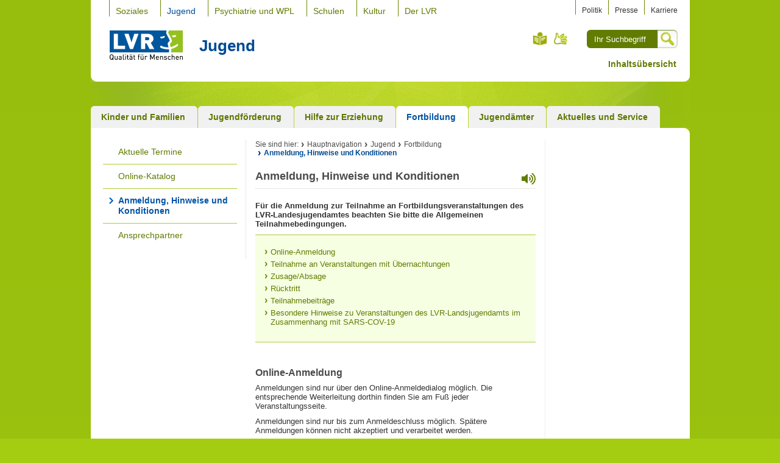

--- FILE ---
content_type: text/html;charset=UTF-8
request_url: https://www.lvr.de/de/nav_main/jugend_2/fortbildung/anmeldunghinweiseundkonditionen/nicht_freigeben_anmeldung.jsp
body_size: 27012
content:
 
<!-- NOINDEX -->












<!-- INDEX -->
<!DOCTYPE html>
<html xmlns="http://www.w3.org/1999/xhtml" xml:lang="de" lang="de">
<head>
<meta http-equiv="Content-Type" content="text/html; charset=UTF-8" />
<meta name="viewport" content="width=device-width, shrink-to-fit=no">
<!-- INDEX -->
<title> Anmeldung, Hinweise und Konditionen | LVR</title>
<meta name="Description" content="Fortbildungen des LVR-Landesjugendamtes, Anmeldungen, Hinweise und Konditionen" />
<meta name="Keywords" content="Fortbildung, LVR-Landesjugendamt, LJA Rheinland, " />
<!-- NOINDEX -->
<link rel="stylesheet" type="text/css" media="screen, projection" href="https://www.lvr.de/media/mastervorlagen/css/screen.css" />
<link rel="alternate stylesheet" href="https://www.lvr.de/media/mastervorlagen/css/font_normal.css" title="normale Schrift" type="text/css" media="screen, projection" />
<link rel="alternate stylesheet" href="https://www.lvr.de/media/mastervorlagen/css/font_big.css" title="große Schrift" type="text/css" media="screen, projection" />
<link rel="alternate stylesheet" href="https://www.lvr.de/media/mastervorlagen/css/font_huge.css" title="sehr große Schrift" type="text/css" media="screen, projection" />
<link rel="stylesheet" type="text/css" href="https://www.lvr.de/media/mastervorlagen/css/print.css" media="print" />
<link rel="stylesheet" type="text/css" href="../../../../../media/mastervorlagen/css/cookies.css" media="screen" />
<link rel="shortcut icon" href="../../../../../media/mastervorlagen/img/favicon.ico" type="image/x-icon" />
<link rel="stylesheet" type="text/css" href="https://www.lvr.de/media/mastervorlagen/font_awesome_4.4.0/css_3/font-awesome.css" />
<link rel="stylesheet" href="https://media.lvr.de/font_awesome/live/css/all.css" crossorigin="anonymous"/>
<meta name="TimeStamp" content="22.01.2026, 17:33:44" />
<meta name="Author" content="" />
<meta name="robots" content="all">
<!-- INDEX -->
<meta name="Changed" content="2022/04/28 10:48:43" />
<meta name="LVR_Section" content="Jugend" />
<meta name="LVR_Category" content="Artikel"/>
<!-- NOINDEX -->
<meta name="WT.ti" content="nicht freigeben anmeldung" />
<script src="https://www.lvr.de/media/mastervorlagen/js/__basic_behaviour.js"></script>
<script src="https://cloud.ccm19.de/app.js?apiKey=a5c6b140b8918be96bfa66acfb4a4d3dc6f8cb0e61841db8&amp;domain=686670d1a208a95e5306b1a2" referrerpolicy="origin"></script>
<script src="//f1-eu.readspeaker.com/script/5363/webReader/webReader.js?pids=wr"></script>
<script>
function openAndRead(readspeaker) {
if (!readspeaker.classList.contains('readspeaker_active')) {
readspeaker.classList.add("readspeaker_active");
document.getElementById('rs_form').style.display = "block";
setTimeout("document.getElementById('rs_playbutton').click();",1000);
} else {
readspeaker.classList.remove("readspeaker_active");
document.getElementById('rs_form').style.display = "none";
document.getElementById('rs_form').getElementsByClassName('rsbtn_stop').click();
}
}
</script>
</head>
<!-- INDEX --><body class="nav-col-subcol"><!-- NOINDEX -->
	<div id="wrapper">
		<p class="skip">
		<a href="#main">Zum Inhalt springen</a></p>
		<!-- Beginn Header -->
<div id="branding">
	<span class="b-l"></span>
	<span class="b-r"></span>
	<div class="branding-module-1">
<div id="nav-global">
   	<h6>Navigation</h6>
   	<ul><li><a  href="https://www.lvr.de/de/nav_main/soziales_1/lp_soziales_neu.jsp">Soziales</a></li>
<li class="on"><a  href="https://www.lvr.de/de/nav_main/jugend_2/lpjugend.jsp">Jugend</a></li>
<li><a  href="https://www.lvr.de/de/nav_main/kliniken/lpkliniken2.jsp">Psychiatrie und WPL</a></li>
<li><a  href="https://www.lvr.de/de/nav_main/schulen/schulen_2.jsp">Schulen</a></li>
<li><a  href="https://www.lvr.de/de/nav_main/kultur/kultur.jsp">Kultur</a></li>
<li><a  href="https://www.lvr.de/de/nav_main/derlvr/lpderlvr.jsp">Der LVR</a></li>
</ul>
</div><!-- #nav-section -->
		<div id="personal-nav">
			<h6>Ergänzende Links</h6>
			<ul>
				<li>
<a href="../../../derlvr/politik_1/politik_3.jsp" title="zur politischen Vertretung des LVR" >Politik</a></li>
				<li>
<a href="../../../derlvr/presse_1/presse_1.jsp" title="zum Pressebereich" >Presse</a></li>
				<li>
<a href="https://karriere.lvr.de/" title="mehr zum Thema 'Karriere beim LVR'" >Karriere</a></li>
			</ul>
		</div>
	</div>
	<div class="branding-module-2">
		<div id="logo">
				<a title="Startseite" href="../../../index.jsp">
			<img  src="../../../../../media/mastervorlagen/img/logo.svg" alt="Logo des LVR mit dem Text &bdquo;Qualit&auml;t f&uuml;r Menschen&ldquo;" width="120" height="49"/>
				</a>
			<a href="https://www.lvr.de/de/nav_main/jugend_2/lpjugend.jsp"><em id="pageTitle">Jugend</em><span></span></a>
		</div>
		<div id="language-chooser">
			<h6>Auswahl der Sprachversion</h6>
			<ul>
				<li id="leichteSprache"><a title="Leichte Sprache" href="https://leichtesprache.lvr.de">Leichte Sprache</a></li>
				<li class="current" id="lang-g"><a href="../../../metanavigation_5/nav_meta/service/gebaerdensprachvideos/kinder_und_jugend/kinder_und_jugend_gebaerdensprachvideos.jsp" title="Gebärdensprach-Videos">Gebärdensprache</a></li>
			</ul>
		</div>
		<div id="search">
			<form method="post" action="../../../metanavigation_5/nav_meta/service/globalesuche/do_search.jsp" accept-charset="UTF-8">
				<div>
					<fieldset>
						<label class="aural" for="suche">Suche</label>
						<input type="text" id="suche" name="q" placeholder="Ihr Suchbegriff"/>
						<input type="hidden" name="clear" value="true" />
					</fieldset>
					<input class="button" type="image" src="https://www.lvr.de/media/mastervorlagen/img/icons/lupe.jpg" alt="Suche" title="Suche"/>
				</div>
			</form>
		</div>
	</div>
	<div class="branding-module-3">
   	<ul><li><a  href="https://www.lvr.de/de/nav_main/jugend_2/metanavigation/inhaltsverzeichnis_6/sitemap_bereiche_1.jsp">Inhalts&uuml;bersicht</a></li>
</ul>
	</div>
</div>
		<div id="wrapper-2">
<div id="nav-section">
   	<h6>Bereichs-Navigation</h6>
   	<ul>
	<li><a  href="../../kinderundfamilien/kinderundfamilien_1.jsp" ><span><span>Kinder und Familien</span></span></a></li>
	<li><a  href="../../jugendfrderung/jugendfrderung_7.jsp" ><span><span>Jugendf&ouml;rderung</span></span></a></li>
	<li><a  href="../../hilfezurerziehung/hilfezurerziehung_7.jsp" ><span><span>Hilfe zur Erziehung</span></span></a></li>
	<li class="on"><a  href="../fortbildung_1.jsp" ><span><span>Fortbildung</span></span></a></li>
	<li><a  href="../../jugendmter/jugendmter_7.jsp" ><span><span>Jugend&auml;mter</span></span></a></li>
	<li><a  href="../../service_1/service_3.jsp" ><span><span>Aktuelles und Service</span></span></a></li>
</ul>
</div><!-- #nav-section -->
			<div id="content">
				<span class="t-r"></span>
				<div id="nav">
<h6>Sub-Navigation</h6>
<ul>
	<li><a  href="../aktuelletermine/aktuelletermine_1.jsp">Aktuelle Termine</a>
				</li>
	<li><a  href="../onlinekatalog/onlinekatalog_1.jsp">Online-Katalog</a>
				</li>		
					<li ><strong>Anmeldung, Hinweise und Konditionen</strong>
				</li>
	<li><a  href="../ansprechpartner/ansprechpartner_1.jsp">Ansprechpartner</a>
				</li></ul>
</div><!-- #nav-section -->

				<div id="main-group">
					<div id="main">
<!-- start Breadcrumb -->
<div id="breadcrumb" class="rs_skip">
	<h6>Sie sind hier:</h6>
	<ul>
						<li><a href="../../../index.jsp" >Hauptnavigation</a></li>
						<li><a href="../../lpjugend.jsp" >Jugend</a></li>
						<li><a href="../fortbildung_1.jsp" >Fortbildung</a></li>
						<li><strong>Anmeldung, Hinweise und Konditionen</strong></li>

	</ul>
</div>
<!-- end Breadcrumb -->
						<div class="text">
<div id="readspeaker_button" class="rs_skip rs_preserve">
	<a class="readspeaker" href="https://www.lvr.de/de/nav_main/jugend_2/fortbildung/anmeldunghinweiseundkonditionen/nicht_freigeben_anmeldung.jsp" onclick="openAndRead(this); return false;" accesskey="L" id="rs_button" aria-label="Vorlesen"><i aria-hidden="true" class="fas fa-volume-up fa-2x"></i></a>
</div>
							<!-- RSPEAK_START -->
							<div class="headline">
								<h1>Anmeldung, Hinweise und Konditionen</h1>
							</div>
<div id="rs_form" class="rs_skip rsbtn rs_preserve">
	<a id="rs_playbutton" rel="nofollow" class="rsbtn_play" accesskey="L" title="Vorlesen starten" href="//app-eu.readspeaker.com/cgi-bin/rsent?customerid=5363&lang=de_de&readid=main&url=https://www.lvr.de/de/nav_main/jugend_2/fortbildung/anmeldunghinweiseundkonditionen/nicht_freigeben_anmeldung.jsp">
	<span class="rsbtn_left rsimg rspart"><span class="rsbtn_text"><span>Vorlesen</span></span></span>
		<span class="rsbtn_right rsimg rsplay rspart"></span>
	</a>
</div>
						<!-- hier endet der Bereich, der bei Exalead ausgelassen wird -->
						<!-- INDEX -->
							<!-- Start 2674616: Text-Bild-Absatz -->
		<a name="section-2674616"></a>
	<div class="text-bild-absatz">
		<div class="running_text">
			<p><strong>F&uuml;r die Anmeldung zur Teilnahme an Fortbildungsveranstaltungen des LVR-Landesjugendamtes beachten Sie bitte die Allgemeinen Teilnahmebedingungen.</strong></p>
		</div>
	</div>
	<!-- Ende 2674616: Text-Bild-Absatz -->   
<div class="ankertext">
<div class="ankertextStyle">
		<div class="running_text"></div>
	<ul class="anchors">
			<li><a href="#anker-0">Online-Anmeldung</a></li>
			<li><a href="#anker-1">Teilnahme an Veranstaltungen mit &Uuml;bernachtungen</a></li>
			<li><a href="#anker-2">Zusage/Absage</a></li>
			<li><a href="#anker-3">R&uuml;cktritt</a></li>
			<li><a href="#anker-4">Teilnahmebeitr&auml;ge</a></li>
			<li><a href="#anker-5">Besondere Hinweise zu Veranstaltungen des LVR-Landsjugendamts im Zusammenhang mit SARS-COV-19</a></li>
	</ul>    
</div>
	<a id="anker-0"></a>
		<!-- Start 0: Text-Bild-Absatz -->
		<a name="section-0"></a>
	<div class="text-bild-absatz">
		<h2>Online-Anmeldung</h2>
		<div class="running_text">
			<p>Anmeldungen sind nur &uuml;ber den Online-Anmeldedialog m&ouml;glich. Die entsprechende Weiterleitung dorthin finden Sie am Fu&szlig; jeder Veranstaltungsseite.</p>
<p>Anmeldungen sind nur bis zum Anmeldeschluss m&ouml;glich. Sp&auml;tere Anmeldungen k&ouml;nnen nicht akzeptiert und verarbeitet werden.</p>
<p>Zum kompletten Veranstaltungsangebot des LVR-Landesjugendamtes Rheinland gelangen Sie &uuml;ber den Online-Katalog, der nach Themenbereichen gegliedert ist.</p>
<p>Nachdem Sie Ihre Daten an uns &uuml;bermitteltt haben, erhalten Sie umgehend eine Nachricht, die den Eingang Ihrer Anmeldung best&auml;tigt.</p>
<p>Wir &quot;registrieren&quot; Ihre Anmeldung zun&auml;chst. Mit dieser Registrierung k&ouml;nnen Sie noch nicht direkt an der Veranstaltung teilnehmen. Eine Auswahl der Teilnehmer*innen nach sachlichen und fachlichen Kriterien erfolgt in der Regel nach dem Anmeldeschluss. Anschlie&szlig;end erhalten Sie von uns eine Zusage f&uuml;r Ihre Teilnahme (sowie ggf. eine Rechnung &uuml;ber den ausgewiesenen Teilnahmebeitrag).</p>
		</div>
	<p class="top-nav"><a href="#main">Nach oben</a></p>
	</div>
	<!-- Ende : Text-Bild-Absatz -->   

	<a id="anker-1"></a>
		<!-- Start 1: Text-Bild-Absatz -->
		<a name="section-1"></a>
	<div class="text-bild-absatz">
		<h2>Teilnahme an Veranstaltungen mit &Uuml;bernachtungen</h2>
		<div class="running_text">
			<p>Ber&uuml;cksichtigen Sie bei Ihrer Anmeldung bitte die zu den Veranstaltungen angebotenen Kategorien (Einzelzimmer, Doppelzimmer, Tagesgast und/oder Online-Teilnahme). Anmeldungen unter Kategorien, die f&uuml;r die jeweilige Veranstaltung nicht geplant sind (bspw. als Tagesgast bei Veranstaltungen, die wir nur mit &Uuml;bernachtung anbieten), sind nicht m&ouml;glich und werden nicht akzeptiert.</p>
		</div>
	<p class="top-nav"><a href="#main">Nach oben</a></p>
	</div>
	<!-- Ende : Text-Bild-Absatz -->   

	<a id="anker-2"></a>
		<!-- Start 2: Text-Bild-Absatz -->
		<a name="section-2"></a>
	<div class="text-bild-absatz">
		<h2>Zusage/Absage</h2>
		<div class="running_text">
			<p>Auf Ihre Anmeldung erhalten Sie grunds&auml;tzlich eine schriftliche Zu- oder Absage. Die Teilnahmezusage erhalten Sie in der Regel unmittelbar nach dem Anmeldeschluss. Da zuvor keine sachliche und fachliche Teilnehmer*innen auswahl getroffen werden kann, sind vorherige Teilnahmezusagen nicht m&ouml;glich.</p>
<p>Zusammen mit der Zusage erhalten Sie bei Veranstaltungen, zu denen eine Teilnahmebeitrag erhoben wird, eine Rechnung, eine Anfahrtsskizze zum Veranstaltungsort sowie gegebenenfalls aktuelle Informationen.</p>
<p>Bei Online-Veranstaltungen erhalten Sie den Link f&uuml;r den Zugang zum &quot;Veranstaltungsraum&quot; auf der jeweiligen Plattform einige Tage vor dem Termin.</p>
<p>Eine Teilnahme ohne schriftliche Zusage von uns ist nicht m&ouml;glich. Eine (nachtr&auml;gliche) Anmeldung direkt vor Veranstaltungsbeginn ist ausgeschlossen.</p>
		</div>
	<p class="top-nav"><a href="#main">Nach oben</a></p>
	</div>
	<!-- Ende : Text-Bild-Absatz -->   

	<a id="anker-3"></a>
		<!-- Start 3: Text-Bild-Absatz -->
		<a name="section-3"></a>
	<div class="text-bild-absatz">
		<h2>R&uuml;cktritt</h2>
		<div class="running_text">
			<p>Der R&uuml;cktritt von der Anmeldung/Teilnahme ist bis zum Anmeldeschluss kostenfrei.</p>
<p>Der Anmeldeschluss ist auf der Einladung zu der Veranstaltung, in der Programmbrosch&uuml;re und auf der jeweiligen Veranstaltungsseite im Online-Katalog ausgewiesen. Bei Fragen wenden Sie sich bitte an das Fortbildungsb&uuml;ro.</p>
<p>Der Grund f&uuml;r den R&uuml;cktritt (etwa Krankheit oder dienstliche Verhinderung) ist unerheblich.</p>
<p>Erfolgt der R&uuml;cktritt nach dem Anmeldeschluss und kann der frei werdende Platz nicht anderweitig vergeben werden, wird der volle Kostenbetrag in Rechnung gestellt. Die Vergabe des freien Platzes an eine*n andere*n Interessentin*en ist nur m&ouml;glich, wenn Sie uns rechtzeitig &uuml;ber Ihren R&uuml;cktritt informieren. Nur unter dieser Voraussetzung ist eine Befreiung von der Zahlungsverpflichtung m&ouml;glich.</p>
		</div>
	<p class="top-nav"><a href="#main">Nach oben</a></p>
	</div>
	<!-- Ende : Text-Bild-Absatz -->   

	<a id="anker-4"></a>
		<!-- Start 4: Text-Bild-Absatz -->
		<a name="section-4"></a>
	<div class="text-bild-absatz">
		<h2>Teilnahmebeitr&auml;ge</h2>
		<div class="running_text">
			<p>Der Teilnahmebeitrag ist auf der jeweiliegen Veranstaltungsseite und im Anmeldedialog ausgewiesen.</p>
<p>Falls keine anderen Teilnahmeoptionen angeboten werden, wird die Teilnahme an der gesamten Veranstaltung vorausgesetzt und entsprechend in Rechnung gestellt.</p>
<p>Eine Erstattung von nicht in Anspruch genommenen Leistungen (etwa Mahlzeiten oder &auml;hnliches) ist nicht m&ouml;glich.</p>
<p>Aufgrund von &Auml;nderungen hinsichtlich des Veranstaltungsablaufs, des Veranstaltungsortes oder der Teilnehmerzahl kann es vorkommen, dass sich die Teilnahmebeitr&auml;ge diesen Gegebenheiten anpassen m&uuml;ssen. &Uuml;ber etwaige Abweichungen von ver&ouml;ffentlichten Preisen werden die Teilnehmer*innen umgehend informiert. Sie k&ouml;nnen in diesen F&auml;llen kostenfrei von der Teilnahme an der Veranstaltung zur&uuml;ckzutreten.</p>
		</div>
	<p class="top-nav"><a href="#main">Nach oben</a></p>
	</div>
	<!-- Ende : Text-Bild-Absatz -->   

	<a id="anker-5"></a>
		<!-- Start 5: Text-Bild-Absatz -->
		<a name="section-5"></a>
	<div class="text-bild-absatz">
		<h2>Besondere Hinweise zu Veranstaltungen des LVR-Landsjugendamts im Zusammenhang mit SARS-COV-19</h2>
		<div class="running_text">
			<p>F&uuml;r &quot;in Pr&auml;senz&quot; stattfindende Veranstaltungen gelten die Regelungen der Corona-Schutzverordnung des Landes Nordrhein-Westfalen in der aktuellen und zum Veranstaltungstermin g&uuml;ltigen Fassung und die lokalen Verordnungen der Beh&ouml;rden am Veranstaltungsort.</p>
		</div>
	<p class="top-nav"><a href="#main">Nach oben</a></p>
	</div>
	<!-- Ende : Text-Bild-Absatz -->   

</div>
						<!-- NOINDEX -->
						<!-- hier beginnt der Bereich, der durch Exalead NICHT durchsucht werden soll -->
						<!-- RSPEAK_STOP -->
					</div><!-- .text -->
				</div><!-- #main -->
			</div><!-- #main-group -->
			<div id="sidebar">
				<span class="t-r"></span>
				<div id="sidebar-inner">
					<span class="t-r"></span>
				</div><!-- #sidebar-inner -->
			</div><!-- #sidebar -->
		</div><!-- #content -->
		<!-- Beginn Footer -->
		<div id="footer">
                    <div id="text-features">
                        <ul>
                            <li>
                                <a class="nav-top" href="#main">Zum Seitenanfang</a>
                            </li>              
                        </ul>
					</div>
                    <div id="footer-module-1">
                        <div id="related-tags">
                            <h6>Meist besuchte Seiten</h6>
	                            <ul>
	                            		<li>
<a href="https://jobs.lvr.de/index.php?ac=search_result" >Stellenangebote</a></li>
	                            		<li>
<a href="https://www.lvr.de/de/nav_main/derlvr/organisation/derlvrinkurzform.jsp" title="Über den LVR" >Über den LVR</a></li>
	                            		<li>
<a href="https://www.lvr.de/de/nav_main/soziales_1/menschenmitbehinderung/menschenmitbehinderung_1.jsp" title="Unterstützung für Menschen mit Behinderung" >Unterstützung für Menschen mit Behinderung</a></li>
	                            		<li>
<a href="https://www.lvr.de/de/nav_main/jugend_2/jugendmter/jugendmter_7.jsp" title="Service für Jugendämter" >Service für Jugendämter</a></li>
	                            		<li>
<a href="https://www.lvr.de/de/nav_main/derlvr/finanzen/vergabeplattform/vergabeplattform_1.jsp" title="Ausschreibungen" >Ausschreibungen</a></li>
	                            		<li>
<a href="../../../kultur/museen/museen_1.jsp" >LVR-Museen</a></li>
	                            		<li>
<a href="../../../kliniken/lpkliniken2.jsp" >LVR-Kliniken</a></li>
	                            </ul>
                        </div>
                        <div id="recommended-tags">
                            <h6>Am häufigsten empfohlen</h6>
                            <ul>
                            		<li>
<a href="../aktuelletermine/aktuelletermine_1.jsp" >Aktuelle Fortbildungen des LVR-Landesjugendamtes</a></li>
                            		<li>
<a href="../../../schulen/frderschulenmitdemfrderschwerpunkt/infosfreltern_2/infosfreltern_7.jsp" >Schulen: Infos f&uuml;r Eltern</a></li>
                            		<li>
<a href="../../../derlvr/organisation/lvrdezernate/klinikverbundundheilpdagogischehilfen/landesbetreuungsamt/kontakt_1.jsp" >Landesbetreuungsamt</a></li>
                            		<li>
<a href="../../../soziales_1/inklusionsamt/foerdermoeglichkeiten/fuer_arbeitgeber/fuer_arbeitgeber.jsp" title="Informationen des LVR-Integrationsamtes f&uuml;r Arbeitgeber" >Arbeitgeberinformationen</a></li>
                            		<li>
<a href="https://www.lvr.de/de/nav_main/derlvr/aktionen/ehrungen/ehrungen_1.jsp" title="Ehrungen und Preise" >Ehrungen und Preise</a></li>
                            </ul>
                        </div>
                        <div id="partner">
                            <h6>Partner</h6>
                            <ul>
                                <li><a href="https://www.lwl.org/ "><img src="https://www.lvr.de/media/mastervorlagen/img/lwr.jpg" alt="Logo Landschaftsverband Westfalen-Lippe" /></a></li>
                                <li><a href="https://www.versorgungskassen.de/ "><img src="https://www.lvr.de/media/mastervorlagen/img/rvk.jpg" alt="Logo Rheinische Versorgungskassen" /></a></li>
                                <li><a href="http://www.koelntrianglepanorama.de/"><img src="https://www.lvr.de/media/mastervorlagen/img/kt.jpg" alt="Logo Kölntriangle" /></a></li>
                                <li><a href="http://www.kulturinfo-rheinland.de/ "><img src="https://www.lvr.de/media/mastervorlagen/img/kir.jpg" alt="Logo Kulturinfo-Rheinland" /></a></li>
                            </ul>
                        </div>
                    </div>
<div id="footer-module-2">
<h6 class="aural">Fußnavigation</h6>
<ul>
<li class="first" >
<h6>
<a href="../../../soziales_1/lp_soziales_neu.jsp">Soziales</a>
</h6>
<ul>
<li>
<a href="../../../soziales_1/menschenmitbehinderung/menschenmitbehinderungen.jsp">Soziales</a>
</li>
<li>
<a href="../../../soziales_1/inklusionsamt/Inklusionsamt.jsp">Inklusionsamt</a>
</li>
<li>
<a href="../../../soziales_1/soziale_entschaedigung/soziale_entschaedigung.jsp">Soziale Entschädigung</a>
</li>
<li>
<a href="../../../soziales_1/personeninbesonderensozialenschwierigkeiten/personeninbesonderensozialenschwierigkeiten_1.jsp">Soziale Schwierigkeiten</a>
</li>
<li>
<a href="../../../soziales_1/pflege/pflege_aufgaben_und_themenfelder.jsp">Pflege</a>
</li>
<li>
<a href="../../../soziales_1/berdasdezernat/servicestartseite_2.jsp">Aktuelles und Service</a>
</li></ul></li>
<li >
<h6>
<a href="../../lpjugend.jsp">Jugend</a>
</h6>
<ul>
<li>
<a href="../../kinderundfamilien/kinderundfamilien_1.jsp">Kinder und Familien</a>
</li>
<li>
<a href="../../jugendfrderung/jugendfrderung_7.jsp">Jugendförderung</a>
</li>
<li>
<a href="../../hilfezurerziehung/hilfezurerziehung_7.jsp">Hilfe zur Erziehung</a>
</li>
<li>
<a href="../fortbildung_1.jsp">Fortbildung</a>
</li>
<li>
<a href="../../jugendmter/jugendmter_7.jsp">Jugendämter</a>
</li>
<li>
<a href="../../service_1/service_3.jsp">Aktuelles und Service</a>
</li></ul></li>
<li >
<h6>
<a href="../../../kliniken/lpkliniken2.jsp">Psychiatrie und WPL</a>
</h6>
<ul>
<li>
<a href="../../../kliniken/klinikverbund/klinikverbund_1.jsp">Klinikverbund</a>
</li>
<li>
<a href="../../../kliniken/heilpdagogischehilfen/heilpdagogischehilfen_2.jsp">Wohnen Plus Leben</a>
</li>
<li>
<a href="../../../kliniken/verbundzentrale/gemeindepsychiatrie.jsp">Außerklinische Hilfen</a>
</li>
<li>
<a href="../../../kliniken/maregelvollzug/maregelvollzug_1.jsp">Maßregelvollzug</a>
</li>
<li>
<a href="https://karriere.lvr.de/lvr-als-arbeitgeber/lvr-verbund">Karriere</a>
</li></ul></li>
<li >
<h6>
<a href="../../../schulen/schulen_2.jsp">Schulen</a>
</h6>
<ul>
<li>
<a href="../../../schulen/frderschulenmitdemfrderschwerpunkt/frderschulenmitdemfrderschwerpunkt_1.jsp">Förderschulen</a>
</li>
<li>
<a href="../../../schulen/schuelerbefoerderung/schlerbefrderung_1.jsp">Schülerbeförderung</a>
</li>
<li>
<a href="../../../schulen/schulenfrkranke/schulenfrkranke_1.jsp">Klinikschulen</a>
</li>
<li>
<a href="../../../schulen/lvrberufskolleg/lvrberufskolleg_1.jsp">Berufskolleg</a>
</li>
<li>
<a href="../../../schulen/inklusion_macht_schule/inklusion_macht_schule.jsp">Inklusion</a>
</li>
<li>
<a href="../../../schulen/sport/sport_lvr_schulen.jsp">Sport</a>
</li>
<li>
<a href="../../../schulen/berdasdezernat_2/service_14.jsp">Aktuelles und Service</a>
</li></ul></li>
<li >
<h6>
<a href="../../../kultur/kultur.jsp">Kultur</a>
</h6>
<ul>
<li>
<a href="../../../kultur/museen/lb_kultur_neu_type_a_10.jsp">Museen</a>
</li>
<li>
<a href="../../../kultur/kulturdienste/lb_kultur_neu_type_a_9.jsp">Kulturdienste</a>
</li>
<li>
<a href="../../../kultur/kulturlandschaft/lp_kulturlandschaft.jsp">Kulturlandschaft</a>
</li>
<li>
<a href="../../../kultur/kult_land__testkopie/Startseite_Kultur_digital.jsp">Kultur digital</a>
</li>
<li>
<a href="../../../kultur/kulturfoerderung/lb_kultur_neu_type_a_8.jsp">Förderung</a>
</li>
<li>
<a href="../../../kultur/museumsberatung_1/lb_kultur_neu_type_a_5.jsp">Museumsberatung</a>
</li>
<li>
<a href="../../../kultur/kulturnetzwerke/lb_kultur_neu_type_a_12.jsp">Netzwerke</a>
</li>
<li>
<a href="../../../kultur/berdasdezernat_1/lb_kultur_neu_type_a_11.jsp">Service</a>
</li></ul></li>
<li class="last">
<h6>
<a href="../../../derlvr/lpderlvr.jsp">Der LVR</a>
</h6>
<ul>
<li>
<a href="../../../derlvr/organisation/derlvrinkurzform.jsp">Organisation</a>
</li>
<li>
<a href="../../../derlvr/politik_1/politik_3.jsp">Politik</a>
</li>
<li>
<a href="../../../derlvr/finanzen/finanzen_1.jsp">Finanzen</a>
</li>
<li>
<a href="../../../derlvr/liegenschaften/immobilien_dez3.jsp">Liegenschaften</a>
</li>
<li>
<a href="../../../derlvr/personal/personal_2.jsp">Personal</a>
</li>
<li>
<a href="../../../derlvr/presse_1/presse_1.jsp">Presse</a>
</li>
<li>
<a href="../../../derlvr/aktionen/aktionen_1.jsp">Engagement</a>
</li>
<li>
<a href="../../../derlvr/geschichte/startseite_geschichte_des_lvr.jsp">Historie</a>
</li></ul></li>
</ul>
</div><!-- // footer-module-2 -->
				</div><!-- #footer -->
				<div id="nav-meta">
                    <span class="b-l"></span>
                    <span class="b-r"></span>
					<p>
<a href="../../../metanavigation_5/nav_meta/impressum_1/impressum.jsp" >Impressum</a>
<a href="../../../metanavigation_5/nav_meta/datenschutz/datenschutz.jsp" >Datenschutz</a>
<a href="../../../metanavigation_5/nav_meta/kontakt/kontakt_5.jsp" >Kontakt</a>
<a href="../../../metanavigation_5/nav_meta/barrierefreiheitserklaerung/inhaltsseite_260.jsp" >Erkl&auml;rung zur Barrierefreiheit</a>
					</p>
					<p class="copyright">&copy; 2026 Landschaftsverband Rheinland (LVR)</p>
				</div><!-- #nav-meta -->
		</div><!-- #wrapper-2 -->
	</div><!-- #wrapper -->
	<script> var _paq = window._paq || []; _paq.push(["setDoNotTrack", true]); _paq.push(['trackPageView']); _paq.push(['enableLinkTracking']); (function() { var u="//webanalytics.lvr.de/"; _paq.push(['setTrackerUrl', u+'matomo.php']); _paq.push(['setSiteId', '1']); var d=document, g=d.createElement('script'), s=d.getElementsByTagName('script')[0]; g.async=true; g.src=u+'matomo.js'; s.parentNode.insertBefore(g,s); })(); var _mtm = window._mtm = window._mtm || []; _mtm.push({'mtm.startTime': (new Date().getTime()), 'event': 'mtm.Start'}); var d=document, g=d.createElement('script'), s=d.getElementsByTagName('script')[0]; g.type='text/javascript'; g.async=true; g.src='//webanalytics.lvr.de/js/container_ykGMk4od.js'; s.parentNode.insertBefore(g,s);
	
function createCookie(name,value,days) { if (days) { var date = new Date(); date.setTime(date.getTime()+(days*24*60*60*1000)); var expires = ";expires="+date.toGMTString(); } else { var expires = ""; } var currentdomain = ""; document.cookie = name+"="+value+expires+currentdomain+";path=/"; } function checkCookie(name) { var nameEQ = name + "="; var ca = document.cookie.split(';'); for(var i=0;i < ca.length;i++) { var c = ca[i]; while (c.charAt(0)==' ') { c = c.substring(1,c.length); } if (c.indexOf(nameEQ) == 0) { return c.substring(nameEQ.length,c.length); } } return null; } function toggleCookie(thisCheckbox,name) { if(thisCheckbox.checked) { createCookie(name,"true",90); } else { createCookie(name,"false",90); } } function toggleCookieLabel(label){ var alternativText = document.getElementById(label).getAttribute('data-alttext'); document.getElementById(label).setAttribute('data-alttext',document.getElementById(label).innerHTML); document.getElementById(label).innerHTML = alternativText; } </script>	
</body>
</html>
